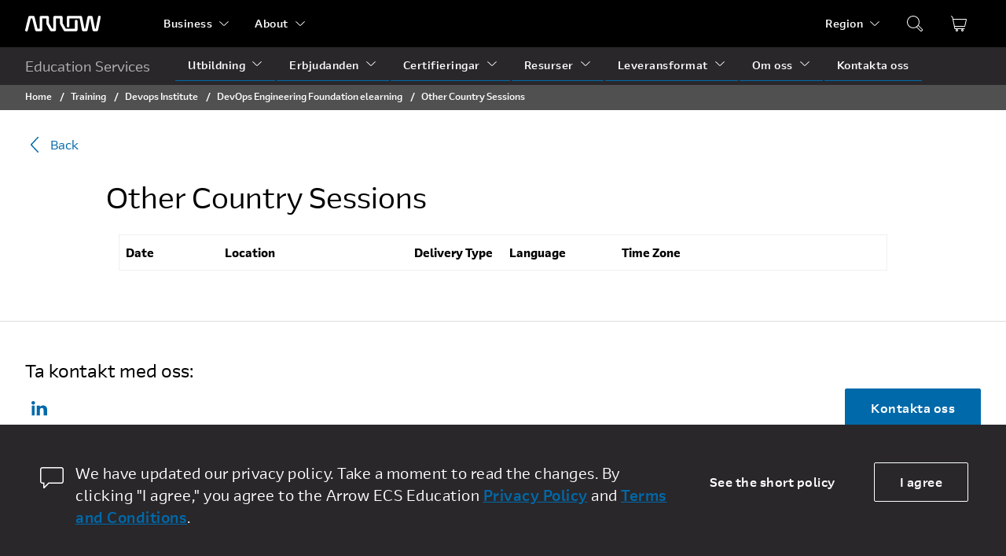

--- FILE ---
content_type: text/plain
request_url: https://www.google-analytics.com/j/collect?v=1&_v=j102&a=1806280648&t=pageview&_s=1&dl=https%3A%2F%2Fedu.arrow.com%2Fse%2Ftraining%2Fcountry-sessions%2F66456%2FDevOpsEngineeringFoundationelearning&dp=%2Fse%2Ftraining%2Fcountry-sessions%2F66456%2FDevOpsEngineeringFoundationelearning%23&ul=en-us%40posix&dt=Country%20Sessions%20%7C%20Arrow%20Education&sr=1280x720&vp=1280x720&_u=YEBAAAABAAAAAC~&jid=391177973&gjid=608226225&cid=131643354.1768933567&tid=UA-20117841-20&_gid=150928698.1768933567&_r=1&_slc=1&gtm=45He61f0n71TJ5ZCLv6413661za200zd6413661&gcd=13l3l3l3l1l1&dma=0&tag_exp=103116026~103200004~104527906~104528500~104684208~104684211~105391253~115616986~115938466~115938469~115985660~117041588&z=1202014062
body_size: -450
content:
2,cG-K9XD6471C8